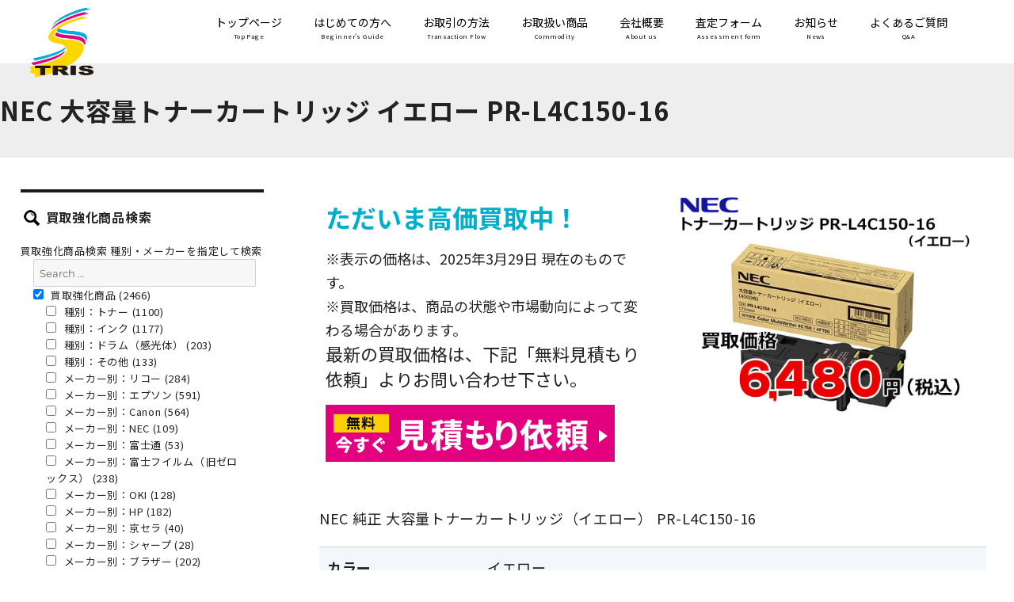

--- FILE ---
content_type: text/html; charset=UTF-8
request_url: https://www.tris-buy.com/recommand/12220/
body_size: 11150
content:
<!DOCTYPE html>
<html lang="ja" class="no-js">
<head>
	<meta charset="UTF-8">
	<meta name="viewport" content="width=device-width, initial-scale=1">
    <meta name="format-detection" content="telephone=no">
	<link rel="profile" href="http://gmpg.org/xfn/11">
		<script>
(function(html){html.className = html.className.replace(/\bno-js\b/,'js')})(document.documentElement);
//# sourceURL=twentysixteen_javascript_detection
</script>
<title>NEC 大容量トナーカートリッジ イエロー PR-L4C150-16  |  トナー買取ならトライス！未使用トナーを現金化致します</title>
<meta name='robots' content='max-image-preview:large' />
<link rel="alternate" type="application/rss+xml" title="トナー買取ならトライス！未使用トナーを現金化致します &raquo; フィード" href="https://www.tris-buy.com/feed/" />
<link rel="alternate" type="application/rss+xml" title="トナー買取ならトライス！未使用トナーを現金化致します &raquo; コメントフィード" href="https://www.tris-buy.com/comments/feed/" />
<link rel="alternate" title="oEmbed (JSON)" type="application/json+oembed" href="https://www.tris-buy.com/wp-json/oembed/1.0/embed?url=https%3A%2F%2Fwww.tris-buy.com%2Frecommand%2F12220%2F" />
<link rel="alternate" title="oEmbed (XML)" type="text/xml+oembed" href="https://www.tris-buy.com/wp-json/oembed/1.0/embed?url=https%3A%2F%2Fwww.tris-buy.com%2Frecommand%2F12220%2F&#038;format=xml" />
<style id='wp-img-auto-sizes-contain-inline-css'>
img:is([sizes=auto i],[sizes^="auto," i]){contain-intrinsic-size:3000px 1500px}
/*# sourceURL=wp-img-auto-sizes-contain-inline-css */
</style>
<style id='wp-emoji-styles-inline-css'>

	img.wp-smiley, img.emoji {
		display: inline !important;
		border: none !important;
		box-shadow: none !important;
		height: 1em !important;
		width: 1em !important;
		margin: 0 0.07em !important;
		vertical-align: -0.1em !important;
		background: none !important;
		padding: 0 !important;
	}
/*# sourceURL=wp-emoji-styles-inline-css */
</style>
<style id='wp-block-library-inline-css'>
:root{--wp-block-synced-color:#7a00df;--wp-block-synced-color--rgb:122,0,223;--wp-bound-block-color:var(--wp-block-synced-color);--wp-editor-canvas-background:#ddd;--wp-admin-theme-color:#007cba;--wp-admin-theme-color--rgb:0,124,186;--wp-admin-theme-color-darker-10:#006ba1;--wp-admin-theme-color-darker-10--rgb:0,107,160.5;--wp-admin-theme-color-darker-20:#005a87;--wp-admin-theme-color-darker-20--rgb:0,90,135;--wp-admin-border-width-focus:2px}@media (min-resolution:192dpi){:root{--wp-admin-border-width-focus:1.5px}}.wp-element-button{cursor:pointer}:root .has-very-light-gray-background-color{background-color:#eee}:root .has-very-dark-gray-background-color{background-color:#313131}:root .has-very-light-gray-color{color:#eee}:root .has-very-dark-gray-color{color:#313131}:root .has-vivid-green-cyan-to-vivid-cyan-blue-gradient-background{background:linear-gradient(135deg,#00d084,#0693e3)}:root .has-purple-crush-gradient-background{background:linear-gradient(135deg,#34e2e4,#4721fb 50%,#ab1dfe)}:root .has-hazy-dawn-gradient-background{background:linear-gradient(135deg,#faaca8,#dad0ec)}:root .has-subdued-olive-gradient-background{background:linear-gradient(135deg,#fafae1,#67a671)}:root .has-atomic-cream-gradient-background{background:linear-gradient(135deg,#fdd79a,#004a59)}:root .has-nightshade-gradient-background{background:linear-gradient(135deg,#330968,#31cdcf)}:root .has-midnight-gradient-background{background:linear-gradient(135deg,#020381,#2874fc)}:root{--wp--preset--font-size--normal:16px;--wp--preset--font-size--huge:42px}.has-regular-font-size{font-size:1em}.has-larger-font-size{font-size:2.625em}.has-normal-font-size{font-size:var(--wp--preset--font-size--normal)}.has-huge-font-size{font-size:var(--wp--preset--font-size--huge)}.has-text-align-center{text-align:center}.has-text-align-left{text-align:left}.has-text-align-right{text-align:right}.has-fit-text{white-space:nowrap!important}#end-resizable-editor-section{display:none}.aligncenter{clear:both}.items-justified-left{justify-content:flex-start}.items-justified-center{justify-content:center}.items-justified-right{justify-content:flex-end}.items-justified-space-between{justify-content:space-between}.screen-reader-text{border:0;clip-path:inset(50%);height:1px;margin:-1px;overflow:hidden;padding:0;position:absolute;width:1px;word-wrap:normal!important}.screen-reader-text:focus{background-color:#ddd;clip-path:none;color:#444;display:block;font-size:1em;height:auto;left:5px;line-height:normal;padding:15px 23px 14px;text-decoration:none;top:5px;width:auto;z-index:100000}html :where(.has-border-color){border-style:solid}html :where([style*=border-top-color]){border-top-style:solid}html :where([style*=border-right-color]){border-right-style:solid}html :where([style*=border-bottom-color]){border-bottom-style:solid}html :where([style*=border-left-color]){border-left-style:solid}html :where([style*=border-width]){border-style:solid}html :where([style*=border-top-width]){border-top-style:solid}html :where([style*=border-right-width]){border-right-style:solid}html :where([style*=border-bottom-width]){border-bottom-style:solid}html :where([style*=border-left-width]){border-left-style:solid}html :where(img[class*=wp-image-]){height:auto;max-width:100%}:where(figure){margin:0 0 1em}html :where(.is-position-sticky){--wp-admin--admin-bar--position-offset:var(--wp-admin--admin-bar--height,0px)}@media screen and (max-width:600px){html :where(.is-position-sticky){--wp-admin--admin-bar--position-offset:0px}}

/*# sourceURL=wp-block-library-inline-css */
</style><style id='global-styles-inline-css'>
:root{--wp--preset--aspect-ratio--square: 1;--wp--preset--aspect-ratio--4-3: 4/3;--wp--preset--aspect-ratio--3-4: 3/4;--wp--preset--aspect-ratio--3-2: 3/2;--wp--preset--aspect-ratio--2-3: 2/3;--wp--preset--aspect-ratio--16-9: 16/9;--wp--preset--aspect-ratio--9-16: 9/16;--wp--preset--color--black: #000000;--wp--preset--color--cyan-bluish-gray: #abb8c3;--wp--preset--color--white: #fff;--wp--preset--color--pale-pink: #f78da7;--wp--preset--color--vivid-red: #cf2e2e;--wp--preset--color--luminous-vivid-orange: #ff6900;--wp--preset--color--luminous-vivid-amber: #fcb900;--wp--preset--color--light-green-cyan: #7bdcb5;--wp--preset--color--vivid-green-cyan: #00d084;--wp--preset--color--pale-cyan-blue: #8ed1fc;--wp--preset--color--vivid-cyan-blue: #0693e3;--wp--preset--color--vivid-purple: #9b51e0;--wp--preset--color--dark-gray: #1a1a1a;--wp--preset--color--medium-gray: #686868;--wp--preset--color--light-gray: #e5e5e5;--wp--preset--color--blue-gray: #4d545c;--wp--preset--color--bright-blue: #007acc;--wp--preset--color--light-blue: #9adffd;--wp--preset--color--dark-brown: #402b30;--wp--preset--color--medium-brown: #774e24;--wp--preset--color--dark-red: #640c1f;--wp--preset--color--bright-red: #ff675f;--wp--preset--color--yellow: #ffef8e;--wp--preset--gradient--vivid-cyan-blue-to-vivid-purple: linear-gradient(135deg,rgb(6,147,227) 0%,rgb(155,81,224) 100%);--wp--preset--gradient--light-green-cyan-to-vivid-green-cyan: linear-gradient(135deg,rgb(122,220,180) 0%,rgb(0,208,130) 100%);--wp--preset--gradient--luminous-vivid-amber-to-luminous-vivid-orange: linear-gradient(135deg,rgb(252,185,0) 0%,rgb(255,105,0) 100%);--wp--preset--gradient--luminous-vivid-orange-to-vivid-red: linear-gradient(135deg,rgb(255,105,0) 0%,rgb(207,46,46) 100%);--wp--preset--gradient--very-light-gray-to-cyan-bluish-gray: linear-gradient(135deg,rgb(238,238,238) 0%,rgb(169,184,195) 100%);--wp--preset--gradient--cool-to-warm-spectrum: linear-gradient(135deg,rgb(74,234,220) 0%,rgb(151,120,209) 20%,rgb(207,42,186) 40%,rgb(238,44,130) 60%,rgb(251,105,98) 80%,rgb(254,248,76) 100%);--wp--preset--gradient--blush-light-purple: linear-gradient(135deg,rgb(255,206,236) 0%,rgb(152,150,240) 100%);--wp--preset--gradient--blush-bordeaux: linear-gradient(135deg,rgb(254,205,165) 0%,rgb(254,45,45) 50%,rgb(107,0,62) 100%);--wp--preset--gradient--luminous-dusk: linear-gradient(135deg,rgb(255,203,112) 0%,rgb(199,81,192) 50%,rgb(65,88,208) 100%);--wp--preset--gradient--pale-ocean: linear-gradient(135deg,rgb(255,245,203) 0%,rgb(182,227,212) 50%,rgb(51,167,181) 100%);--wp--preset--gradient--electric-grass: linear-gradient(135deg,rgb(202,248,128) 0%,rgb(113,206,126) 100%);--wp--preset--gradient--midnight: linear-gradient(135deg,rgb(2,3,129) 0%,rgb(40,116,252) 100%);--wp--preset--font-size--small: 13px;--wp--preset--font-size--medium: 20px;--wp--preset--font-size--large: 36px;--wp--preset--font-size--x-large: 42px;--wp--preset--spacing--20: 0.44rem;--wp--preset--spacing--30: 0.67rem;--wp--preset--spacing--40: 1rem;--wp--preset--spacing--50: 1.5rem;--wp--preset--spacing--60: 2.25rem;--wp--preset--spacing--70: 3.38rem;--wp--preset--spacing--80: 5.06rem;--wp--preset--shadow--natural: 6px 6px 9px rgba(0, 0, 0, 0.2);--wp--preset--shadow--deep: 12px 12px 50px rgba(0, 0, 0, 0.4);--wp--preset--shadow--sharp: 6px 6px 0px rgba(0, 0, 0, 0.2);--wp--preset--shadow--outlined: 6px 6px 0px -3px rgb(255, 255, 255), 6px 6px rgb(0, 0, 0);--wp--preset--shadow--crisp: 6px 6px 0px rgb(0, 0, 0);}:where(.is-layout-flex){gap: 0.5em;}:where(.is-layout-grid){gap: 0.5em;}body .is-layout-flex{display: flex;}.is-layout-flex{flex-wrap: wrap;align-items: center;}.is-layout-flex > :is(*, div){margin: 0;}body .is-layout-grid{display: grid;}.is-layout-grid > :is(*, div){margin: 0;}:where(.wp-block-columns.is-layout-flex){gap: 2em;}:where(.wp-block-columns.is-layout-grid){gap: 2em;}:where(.wp-block-post-template.is-layout-flex){gap: 1.25em;}:where(.wp-block-post-template.is-layout-grid){gap: 1.25em;}.has-black-color{color: var(--wp--preset--color--black) !important;}.has-cyan-bluish-gray-color{color: var(--wp--preset--color--cyan-bluish-gray) !important;}.has-white-color{color: var(--wp--preset--color--white) !important;}.has-pale-pink-color{color: var(--wp--preset--color--pale-pink) !important;}.has-vivid-red-color{color: var(--wp--preset--color--vivid-red) !important;}.has-luminous-vivid-orange-color{color: var(--wp--preset--color--luminous-vivid-orange) !important;}.has-luminous-vivid-amber-color{color: var(--wp--preset--color--luminous-vivid-amber) !important;}.has-light-green-cyan-color{color: var(--wp--preset--color--light-green-cyan) !important;}.has-vivid-green-cyan-color{color: var(--wp--preset--color--vivid-green-cyan) !important;}.has-pale-cyan-blue-color{color: var(--wp--preset--color--pale-cyan-blue) !important;}.has-vivid-cyan-blue-color{color: var(--wp--preset--color--vivid-cyan-blue) !important;}.has-vivid-purple-color{color: var(--wp--preset--color--vivid-purple) !important;}.has-black-background-color{background-color: var(--wp--preset--color--black) !important;}.has-cyan-bluish-gray-background-color{background-color: var(--wp--preset--color--cyan-bluish-gray) !important;}.has-white-background-color{background-color: var(--wp--preset--color--white) !important;}.has-pale-pink-background-color{background-color: var(--wp--preset--color--pale-pink) !important;}.has-vivid-red-background-color{background-color: var(--wp--preset--color--vivid-red) !important;}.has-luminous-vivid-orange-background-color{background-color: var(--wp--preset--color--luminous-vivid-orange) !important;}.has-luminous-vivid-amber-background-color{background-color: var(--wp--preset--color--luminous-vivid-amber) !important;}.has-light-green-cyan-background-color{background-color: var(--wp--preset--color--light-green-cyan) !important;}.has-vivid-green-cyan-background-color{background-color: var(--wp--preset--color--vivid-green-cyan) !important;}.has-pale-cyan-blue-background-color{background-color: var(--wp--preset--color--pale-cyan-blue) !important;}.has-vivid-cyan-blue-background-color{background-color: var(--wp--preset--color--vivid-cyan-blue) !important;}.has-vivid-purple-background-color{background-color: var(--wp--preset--color--vivid-purple) !important;}.has-black-border-color{border-color: var(--wp--preset--color--black) !important;}.has-cyan-bluish-gray-border-color{border-color: var(--wp--preset--color--cyan-bluish-gray) !important;}.has-white-border-color{border-color: var(--wp--preset--color--white) !important;}.has-pale-pink-border-color{border-color: var(--wp--preset--color--pale-pink) !important;}.has-vivid-red-border-color{border-color: var(--wp--preset--color--vivid-red) !important;}.has-luminous-vivid-orange-border-color{border-color: var(--wp--preset--color--luminous-vivid-orange) !important;}.has-luminous-vivid-amber-border-color{border-color: var(--wp--preset--color--luminous-vivid-amber) !important;}.has-light-green-cyan-border-color{border-color: var(--wp--preset--color--light-green-cyan) !important;}.has-vivid-green-cyan-border-color{border-color: var(--wp--preset--color--vivid-green-cyan) !important;}.has-pale-cyan-blue-border-color{border-color: var(--wp--preset--color--pale-cyan-blue) !important;}.has-vivid-cyan-blue-border-color{border-color: var(--wp--preset--color--vivid-cyan-blue) !important;}.has-vivid-purple-border-color{border-color: var(--wp--preset--color--vivid-purple) !important;}.has-vivid-cyan-blue-to-vivid-purple-gradient-background{background: var(--wp--preset--gradient--vivid-cyan-blue-to-vivid-purple) !important;}.has-light-green-cyan-to-vivid-green-cyan-gradient-background{background: var(--wp--preset--gradient--light-green-cyan-to-vivid-green-cyan) !important;}.has-luminous-vivid-amber-to-luminous-vivid-orange-gradient-background{background: var(--wp--preset--gradient--luminous-vivid-amber-to-luminous-vivid-orange) !important;}.has-luminous-vivid-orange-to-vivid-red-gradient-background{background: var(--wp--preset--gradient--luminous-vivid-orange-to-vivid-red) !important;}.has-very-light-gray-to-cyan-bluish-gray-gradient-background{background: var(--wp--preset--gradient--very-light-gray-to-cyan-bluish-gray) !important;}.has-cool-to-warm-spectrum-gradient-background{background: var(--wp--preset--gradient--cool-to-warm-spectrum) !important;}.has-blush-light-purple-gradient-background{background: var(--wp--preset--gradient--blush-light-purple) !important;}.has-blush-bordeaux-gradient-background{background: var(--wp--preset--gradient--blush-bordeaux) !important;}.has-luminous-dusk-gradient-background{background: var(--wp--preset--gradient--luminous-dusk) !important;}.has-pale-ocean-gradient-background{background: var(--wp--preset--gradient--pale-ocean) !important;}.has-electric-grass-gradient-background{background: var(--wp--preset--gradient--electric-grass) !important;}.has-midnight-gradient-background{background: var(--wp--preset--gradient--midnight) !important;}.has-small-font-size{font-size: var(--wp--preset--font-size--small) !important;}.has-medium-font-size{font-size: var(--wp--preset--font-size--medium) !important;}.has-large-font-size{font-size: var(--wp--preset--font-size--large) !important;}.has-x-large-font-size{font-size: var(--wp--preset--font-size--x-large) !important;}
/*# sourceURL=global-styles-inline-css */
</style>

<style id='classic-theme-styles-inline-css'>
/*! This file is auto-generated */
.wp-block-button__link{color:#fff;background-color:#32373c;border-radius:9999px;box-shadow:none;text-decoration:none;padding:calc(.667em + 2px) calc(1.333em + 2px);font-size:1.125em}.wp-block-file__button{background:#32373c;color:#fff;text-decoration:none}
/*# sourceURL=/wp-includes/css/classic-themes.min.css */
</style>
<link rel='stylesheet' id='responsive-lightbox-swipebox-css' href='https://www.tris-buy.com/wp/wp-content/plugins/responsive-lightbox/assets/swipebox/swipebox.min.css?ver=1.5.2' media='all' />
<link rel='stylesheet' id='searchandfilter-css' href='https://www.tris-buy.com/wp/wp-content/plugins/search-filter/style.css?ver=1' media='all' />
<link rel='stylesheet' id='parent-style-css' href='https://www.tris-buy.com/wp/wp-content/themes/twentysixteen/style.css?ver=6.9' media='all' />
<link rel='stylesheet' id='twentysixteen-fonts-css' href='https://www.tris-buy.com/wp/wp-content/themes/twentysixteen/fonts/merriweather-plus-montserrat-plus-inconsolata.css?ver=20230328' media='all' />
<link rel='stylesheet' id='genericons-css' href='https://www.tris-buy.com/wp/wp-content/themes/twentysixteen/genericons/genericons.css?ver=20251101' media='all' />
<link rel='stylesheet' id='twentysixteen-style-css' href='https://www.tris-buy.com/wp/wp-content/themes/twentysixteeen-child/style.css?ver=20251202' media='all' />
<link rel='stylesheet' id='twentysixteen-block-style-css' href='https://www.tris-buy.com/wp/wp-content/themes/twentysixteen/css/blocks.css?ver=20240817' media='all' />
<script src="https://www.tris-buy.com/wp/wp-includes/js/jquery/jquery.min.js?ver=3.7.1" id="jquery-core-js"></script>
<script src="https://www.tris-buy.com/wp/wp-includes/js/jquery/jquery-migrate.min.js?ver=3.4.1" id="jquery-migrate-js"></script>
<script src="https://www.tris-buy.com/wp/wp-content/plugins/responsive-lightbox/assets/infinitescroll/infinite-scroll.pkgd.min.js?ver=4.0.1" id="responsive-lightbox-infinite-scroll-js"></script>
<script id="twentysixteen-script-js-extra">
var screenReaderText = {"expand":"\u30b5\u30d6\u30e1\u30cb\u30e5\u30fc\u3092\u5c55\u958b","collapse":"\u30b5\u30d6\u30e1\u30cb\u30e5\u30fc\u3092\u9589\u3058\u308b"};
//# sourceURL=twentysixteen-script-js-extra
</script>
<script src="https://www.tris-buy.com/wp/wp-content/themes/twentysixteen/js/functions.js?ver=20230629" id="twentysixteen-script-js" defer data-wp-strategy="defer"></script>
<link rel="https://api.w.org/" href="https://www.tris-buy.com/wp-json/" /><link rel="alternate" title="JSON" type="application/json" href="https://www.tris-buy.com/wp-json/wp/v2/posts/12220" /><link rel="EditURI" type="application/rsd+xml" title="RSD" href="https://www.tris-buy.com/wp/xmlrpc.php?rsd" />
<meta name="generator" content="WordPress 6.9" />
<link rel="canonical" href="https://www.tris-buy.com/recommand/12220/" />
<link rel='shortlink' href='https://www.tris-buy.com/?p=12220' />
    <link href="https://fonts.googleapis.com/css?family=Noto+Sans+JP:300,400,700&display=swap" rel="stylesheet">
    <link rel="stylesheet" type="text/css" href="https://www.tris-buy.com/wp/wp-content/themes/twentysixteeen-child/zdo_drawer_menu.css">
	<script src="https://www.tris-buy.com/wp/wp-content/themes/twentysixteeen-child/js/zdo_drawer_menu.js"></script>
		    <script type="text/javascript">

  var _gaq = _gaq || [];
  _gaq.push(['_setAccount', 'UA-4030285-25']);
  _gaq.push(['_trackPageview']);

  (function() {
    var ga = document.createElement('script'); ga.type = 'text/javascript'; ga.async = true;
    ga.src = ('https:' == document.location.protocol ? 'https://ssl' : 'http://www') + '.google-analytics.com/ga.js';
    var s = document.getElementsByTagName('script')[0]; s.parentNode.insertBefore(ga, s);
  })();

</script>
</head>

<body class="wp-singular post-template-default single single-post postid-12220 single-format-standard wp-embed-responsive wp-theme-twentysixteen wp-child-theme-twentysixteeen-child group-blog no-sidebar">
<div id="page" class="site">
	<div class="site-inner">
		<a class="skip-link screen-reader-text" href="#content">コンテンツへスキップ</a>

		<header id="masthead" class="site-header" role="banner">
			<div class="site-header-main">
				<div class="site-branding">
											<p class="site-title"><a href="https://www.tris-buy.com/" rel="home"><img src="https://www.tris-buy.com/wp/wp-content/themes/twentysixteeen-child/images/header-logo.png" alt="TRIS" /></a></p>
									</div><!-- .site-branding -->
             <div class="nav-pc">
             	<ul>
                <li><a href="https://www.tris-buy.com/">トップページ<span>Top Page</span></a></li>
                <li><a href="https://www.tris-buy.com/first.htm">はじめての方へ<span>Beginner's Guide</span></a></li>
                <li><a href="https://www.tris-buy.com/method.htm">お取引の方法<span>Transaction Flow</span></a></li>
                <li><a href="https://www.tris-buy.com/commodity.htm">お取扱い商品<span>Commodity</span></a></li>
                <li><a href="https://www.tris-buy.com/information.htm">会社概要<span>About us</span></a></li>
                <li><a href="https://www.tris-buy.com/mailform01/" target="_blank">査定フォーム<span>Assessment form</span></a></li>
                <li><a href="https://www.tris-buy.com/news">お知らせ<span>News</span></a></li>
                <li><a href="https://www.tris-buy.com/first.htm#q_a">よくあるご質問<span>Q&amp;A</span></a></li>
                </ul>
             </div>
             
             <div class="zdo_drawer_menu">
            <div class="zdo_drawer_bg"></div>
            <button type="button" class="zdo_drawer_button">
                <span class="zdo_drawer_bar zdo_drawer_bar1"></span>
                <span class="zdo_drawer_bar zdo_drawer_bar2"></span>
                <span class="zdo_drawer_bar zdo_drawer_bar3"></span>
                <span class="zdo_drawer_menu_text zdo_drawer_text">MENU</span>
                <span class="zdo_drawer_close zdo_drawer_text">CLOSE</span>
            </button>
            <nav class="zdo_drawer_nav_wrapper">
                <ul class="zdo_drawer_nav">
                <li><a href="https://www.tris-buy.com/">トップページ</a></li>
                <li><a href="https://www.tris-buy.com/first.htm">はじめての方へ</a></li>
                <li><a href="https://www.tris-buy.com/method.htm">お取引の方法</a></li>
                <li><a href="https://www.tris-buy.com/commodity.htm">お取扱い商品</a></li>
                <li><a href="https://www.tris-buy.com/information.htm">会社概要</a></li>
                <li><a href="https://www.tris-buy.com/mailform01/" target="_blank">査定フォーム</a></li>
                <li><a href="https://www.tris-buy.com/news">お知らせ</a></li>
                <li><a href="https://www.tris-buy.com/first.htm#q_a">よくあるご質問</a></li>
                <li><a href="https://www.tris-buy.com/category/recommand">買取強化商品</a></li>
                </ul>
            </nav>
            </div>
            
            <div class="search-btn"><a href="#secondary"><img src="https://www.tris-buy.com/wp/wp-content/themes/twentysixteeen-child/images/btn-search.png" alt="search" /></a></div>
            
		  </div><!-- .site-header-main -->
		</header><!-- .site-header -->

		                <div class="entry-header">
                    <h1 class="entry-title">NEC 大容量トナーカートリッジ イエロー PR-L4C150-16</h1>                </div><!-- .entry-header -->
        
		<div id="content" class="site-content">

<div id="primary" class="content-area">
	<main id="main" class="site-main" role="main">
		
<article id="post-12220" class="post-12220 post type-post status-publish format-standard has-post-thumbnail hentry category-recommand category-toner category-nec">

	<div class="item-info">
	<div class="item-tx">
        <div class="entry-content">
            <div class="kyoka-tx">
<p><span style="font-size: 32px; color: #00afcc;"><strong>ただいま高価買取中！</strong></span></p>
<p>※表示の価格は、2025年3月29日 現在のものです。<br />
※買取価格は、商品の状態や市場動向によって変わる場合があります。<br />
<span style="font-size: 22px;">最新の買取価格は、下記「無料見積もり依頼」よりお問い合わせ下さい。</span></p>
<p><a href="https://www.tris-buy.com/mailform01/" target="_blank" rel="noopener"><img decoding="async" src="https://www.tris-buy.com/wp/wp-content/uploads/2019/07/btn-mitsumori.png" alt="見積り査定フォームはこちら" /></a></p>
</div>
        </div><!-- .entry-content -->
    </div>

	<div class="tn-image">
		<div class="post-thumbnail">
			<img width="500" height="368" src="https://www.tris-buy.com/wp/wp-content/uploads/2023/03/PR-L4C150-16_6480.jpg" class="attachment-post-thumbnail size-post-thumbnail wp-post-image" alt="" decoding="async" fetchpriority="high" sizes="(max-width: 709px) 85vw, (max-width: 909px) 67vw, (max-width: 1362px) 88vw, 1200px" />	</div><!-- .post-thumbnail -->

	</div>
    </div>

    <div class="detail">
        <p>NEC 純正 大容量トナーカートリッジ（イエロー） PR-L4C150-16<br />
</p>
        <table>
        <tr>
        <th>カラー</th>
        <td>イエロー</td>
    </tr>
            <tr>
        <th>印刷枚数</th>
        <td>4000枚</td>
    </tr>
            <tr>
        <th>対応機種</th>
        <td>Color MultiWriter 4C150（PR-L4C150）/Color MultiWriter 4F150（PR-L4F150）</td>
    </tr>
            </table>
    </div>

	<footer class="entry-footer">
		<span class="posted-on"><span class="screen-reader-text">投稿日: </span><a href="https://www.tris-buy.com/recommand/12220/" rel="bookmark"><time class="entry-date published" datetime="2023-03-16T17:59:08+09:00">2023年3月16日</time><time class="updated" datetime="2025-03-29T16:45:12+09:00">2025年3月29日</time></a></span>			</footer><!-- .entry-footer -->
</article><!-- #post-12220 -->

	<nav class="navigation post-navigation" aria-label="投稿">
		<h2 class="screen-reader-text">投稿ナビゲーション</h2>
		<div class="nav-links"><div class="nav-previous"><a href="https://www.tris-buy.com/recommand/12218/" rel="prev"><span class="meta-nav" aria-hidden="true">前</span> <span class="screen-reader-text">前の投稿:</span> <span class="post-title">NEC トナーカートリッジ ブラック PR-L4C150-14</span></a></div><div class="nav-next"><a href="https://www.tris-buy.com/recommand/12226/" rel="next"><span class="meta-nav" aria-hidden="true">次</span> <span class="screen-reader-text">次の投稿:</span> <span class="post-title">NEC 大容量トナーカートリッジ マゼンタ PR-L4C150-17</span></a></div></div>
	</nav>
	</main><!-- .site-main -->

	
</div><!-- .content-area -->


	<aside id="secondary" class="sidebar widget-area nt" role="complementary">
    <div class="accordion">
		<div class="widget_text widget"><h3>買取強化商品検索</h3><div class="textwidget custom-html-widget">買取強化商品検索

種別・メーカーを指定して検索

				<form action="" method="post" class="searchandfilter">
					<div><input type="hidden" name="ofpost_types[]" value="post" /><ul><li><input type="text" name="ofsearch" placeholder="Search &hellip;" value=""></li><li><ul>	<li class="cat-item cat-item-1"><label><input type='checkbox' name='ofcategory[]' value='1' checked="checked" /> 買取強化商品 (2466)</label>
<ul class='children'>
	<li class="cat-item cat-item-2"><label><input type='checkbox' name='ofcategory[]' value='2' /> 種別：トナー (1100)</label>
</li>
	<li class="cat-item cat-item-3"><label><input type='checkbox' name='ofcategory[]' value='3' /> 種別：インク (1177)</label>
</li>
	<li class="cat-item cat-item-4"><label><input type='checkbox' name='ofcategory[]' value='4' /> 種別：ドラム（感光体） (203)</label>
</li>
	<li class="cat-item cat-item-5"><label><input type='checkbox' name='ofcategory[]' value='5' /> 種別：その他 (133)</label>
</li>
	<li class="cat-item cat-item-6"><label><input type='checkbox' name='ofcategory[]' value='6' /> メーカー別：リコー (284)</label>
</li>
	<li class="cat-item cat-item-7"><label><input type='checkbox' name='ofcategory[]' value='7' /> メーカー別：エプソン (591)</label>
</li>
	<li class="cat-item cat-item-8"><label><input type='checkbox' name='ofcategory[]' value='8' /> メーカー別：Canon (564)</label>
</li>
	<li class="cat-item cat-item-9"><label><input type='checkbox' name='ofcategory[]' value='9' /> メーカー別：NEC (109)</label>
</li>
	<li class="cat-item cat-item-10"><label><input type='checkbox' name='ofcategory[]' value='10' /> メーカー別：富士通 (53)</label>
</li>
	<li class="cat-item cat-item-11"><label><input type='checkbox' name='ofcategory[]' value='11' /> メーカー別：富士フイルム（旧ゼロックス） (238)</label>
</li>
	<li class="cat-item cat-item-12"><label><input type='checkbox' name='ofcategory[]' value='12' /> メーカー別：OKI (128)</label>
</li>
	<li class="cat-item cat-item-14"><label><input type='checkbox' name='ofcategory[]' value='14' /> メーカー別：HP (182)</label>
</li>
	<li class="cat-item cat-item-21"><label><input type='checkbox' name='ofcategory[]' value='21' /> メーカー別：京セラ (40)</label>
</li>
	<li class="cat-item cat-item-19"><label><input type='checkbox' name='ofcategory[]' value='19' /> メーカー別：シャープ (28)</label>
</li>
	<li class="cat-item cat-item-15"><label><input type='checkbox' name='ofcategory[]' value='15' /> メーカー別：ブラザー (202)</label>
</li>
	<li class="cat-item cat-item-17"><label><input type='checkbox' name='ofcategory[]' value='17' /> メーカー別：キングジム (9)</label>
</li>
	<li class="cat-item cat-item-18"><label><input type='checkbox' name='ofcategory[]' value='18' /> メーカー別：RISO (38)</label>
</li>
</ul>
</li>
</ul><input type="hidden" name="ofcategory_operator" value="and" /></li><li><input type="hidden" id="_searchandfilter_nonce" name="_searchandfilter_nonce" value="44a80c2034" /><input type="hidden" name="_wp_http_referer" value="/recommand/12220/" /><input type="hidden" name="ofsubmitted" value="1"><input type="submit" value="検索"></li></ul></div></form>
<hr>
<div class="keyword">
キーワード検索

				<form action="" method="post" class="searchandfilter">
					<div><input type="hidden" name="ofpost_types[]" value="post" /><ul><li><input type="text" name="ofsearch" placeholder="Search &hellip;" value=""></li><li><input type="hidden" id="_searchandfilter_nonce" name="_searchandfilter_nonce" value="44a80c2034" /><input type="hidden" name="_wp_http_referer" value="/recommand/12220/" /><input type="hidden" name="ofsubmitted" value="1"><input type="submit" value="検索"></li></ul></div></form>
</div></div></div>    </div>
	</aside><!-- .sidebar .widget-area -->

		</div><!-- .site-content -->
        <div class="footer-nav">
        	<ul>
            <li><a href="https://www.tris-buy.com/information.htm#kobutsu-area">古物営業法</a></li>
            <li><a href="https://www.tris-buy.com/information.htm#policy">プライバシーポリシー</a></li>
            <li><a href="https://www.tris-buy.com/link.htm">リンク集</a></li>
            </ul>
        </div>
		<footer id="colophon" class="site-footer" role="contentinfo">
        	<div class="info">
            	<div class="logo"><img src="https://www.tris-buy.com/wp/wp-content/themes/twentysixteeen-child/images/footer-logo.png" alt="トライスロゴ" /></div>
                <div class="tx">
                <p class="kyoka"><span class="f-logo"><img src="https://www.tris-buy.com/wp/wp-content/themes/twentysixteeen-child/images/footer-name.png" alt="株式会社トライス" /><br /></span>
                当社は高知県公安委員会より古物商許可を受けております。<br />
                高知県公安委員会許可<br />
                古物商許可番号：第831020001053号</p>
                <p>営業時間／10：00～18：00<br />定休日／日曜・祝日</p>
                </div>
            </div>
            <div class="inq">
            	<div class="toi">
                <ul>
                <li><a href="tel:0888402777"><img src="https://www.tris-buy.com/wp/wp-content/themes/twentysixteeen-child/images/footer-tel.png" alt="TEL：088-840-2777" /></a></li>
                <li><a href="tel:0120811221"><img src="https://www.tris-buy.com/wp/wp-content/themes/twentysixteeen-child/images/footer-freedial.png" alt="TEL：フリーダイヤル：0120-811-221" /></a></li>
                <li><img src="https://www.tris-buy.com/wp/wp-content/themes/twentysixteeen-child/images/footer-fax.png" alt="FAX：088-840-2780" /></li>
                <li><a href="mailto:buy@tris.jp"><img src="https://www.tris-buy.com/wp/wp-content/themes/twentysixteeen-child/images/footer-mail.png" alt="MAIL" /></a></li>
                </ul>
                </div>
                <div class="photo"><img src="https://www.tris-buy.com/wp/wp-content/themes/twentysixteeen-child/images/footer-photo.png" alt="" /></div>
            </div>
		</footer><!-- .site-footer -->
        <div class="cr">All Rights Reserved. &copy; TRIS.Inc.
                    </div>
	</div><!-- .site-inner -->
</div><!-- .site -->

<script type="speculationrules">
{"prefetch":[{"source":"document","where":{"and":[{"href_matches":"/*"},{"not":{"href_matches":["/wp/wp-*.php","/wp/wp-admin/*","/wp/wp-content/uploads/*","/wp/wp-content/*","/wp/wp-content/plugins/*","/wp/wp-content/themes/twentysixteeen-child/*","/wp/wp-content/themes/twentysixteen/*","/*\\?(.+)"]}},{"not":{"selector_matches":"a[rel~=\"nofollow\"]"}},{"not":{"selector_matches":".no-prefetch, .no-prefetch a"}}]},"eagerness":"conservative"}]}
</script>
<script src="https://www.tris-buy.com/wp/wp-content/plugins/responsive-lightbox/assets/dompurify/purify.min.js?ver=3.3.1" id="dompurify-js"></script>
<script id="responsive-lightbox-sanitizer-js-before">
window.RLG = window.RLG || {}; window.RLG.sanitizeAllowedHosts = ["youtube.com","www.youtube.com","youtu.be","vimeo.com","player.vimeo.com"];
//# sourceURL=responsive-lightbox-sanitizer-js-before
</script>
<script src="https://www.tris-buy.com/wp/wp-content/plugins/responsive-lightbox/js/sanitizer.js?ver=2.6.1" id="responsive-lightbox-sanitizer-js"></script>
<script src="https://www.tris-buy.com/wp/wp-content/plugins/responsive-lightbox/assets/swipebox/jquery.swipebox.min.js?ver=1.5.2" id="responsive-lightbox-swipebox-js"></script>
<script src="https://www.tris-buy.com/wp/wp-includes/js/underscore.min.js?ver=1.13.7" id="underscore-js"></script>
<script id="responsive-lightbox-js-before">
var rlArgs = {"script":"swipebox","selector":"lightbox","customEvents":"","activeGalleries":true,"animation":true,"hideCloseButtonOnMobile":false,"removeBarsOnMobile":false,"hideBars":true,"hideBarsDelay":5000,"videoMaxWidth":1080,"useSVG":true,"loopAtEnd":false,"woocommerce_gallery":false,"ajaxurl":"https:\/\/www.tris-buy.com\/wp\/wp-admin\/admin-ajax.php","nonce":"2ed60dc229","preview":false,"postId":12220,"scriptExtension":false};

//# sourceURL=responsive-lightbox-js-before
</script>
<script src="https://www.tris-buy.com/wp/wp-content/plugins/responsive-lightbox/js/front.js?ver=2.6.1" id="responsive-lightbox-js"></script>
<script id="wpfront-scroll-top-js-extra">
var wpfront_scroll_top_data = {"data":{"css":"#wpfront-scroll-top-container{position:fixed;cursor:pointer;z-index:9999;border:none;outline:none;background-color:rgba(0,0,0,0);box-shadow:none;outline-style:none;text-decoration:none;opacity:0;display:none;align-items:center;justify-content:center;margin:0;padding:0}#wpfront-scroll-top-container.show{display:flex;opacity:1}#wpfront-scroll-top-container .sr-only{position:absolute;width:1px;height:1px;padding:0;margin:-1px;overflow:hidden;clip:rect(0,0,0,0);white-space:nowrap;border:0}#wpfront-scroll-top-container .text-holder{padding:3px 10px;-webkit-border-radius:3px;border-radius:3px;-webkit-box-shadow:4px 4px 5px 0px rgba(50,50,50,.5);-moz-box-shadow:4px 4px 5px 0px rgba(50,50,50,.5);box-shadow:4px 4px 5px 0px rgba(50,50,50,.5)}#wpfront-scroll-top-container{right:20px;bottom:20px;}#wpfront-scroll-top-container img{width:auto;height:auto;}#wpfront-scroll-top-container .text-holder{color:#ffffff;background-color:#000000;width:auto;height:auto;;}#wpfront-scroll-top-container .text-holder:hover{background-color:#000000;}#wpfront-scroll-top-container i{color:#000000;}","html":"\u003Cbutton id=\"wpfront-scroll-top-container\" aria-label=\"\" title=\"\" \u003E\u003Cimg src=\"https://www.tris-buy.com/wp/wp-content/uploads/2019/06/pagetop.png\" alt=\"\" title=\"\"\u003E\u003C/button\u003E","data":{"hide_iframe":false,"button_fade_duration":200,"auto_hide":false,"auto_hide_after":2,"scroll_offset":100,"button_opacity":0.8000000000000000444089209850062616169452667236328125,"button_action":"top","button_action_element_selector":"","button_action_container_selector":"html, body","button_action_element_offset":0,"scroll_duration":400}}};
//# sourceURL=wpfront-scroll-top-js-extra
</script>
<script src="https://www.tris-buy.com/wp/wp-content/plugins/wpfront-scroll-top/includes/assets/wpfront-scroll-top.min.js?ver=3.0.1.09211" id="wpfront-scroll-top-js"></script>
<script id="wp-emoji-settings" type="application/json">
{"baseUrl":"https://s.w.org/images/core/emoji/17.0.2/72x72/","ext":".png","svgUrl":"https://s.w.org/images/core/emoji/17.0.2/svg/","svgExt":".svg","source":{"concatemoji":"https://www.tris-buy.com/wp/wp-includes/js/wp-emoji-release.min.js?ver=6.9"}}
</script>
<script type="module">
/*! This file is auto-generated */
const a=JSON.parse(document.getElementById("wp-emoji-settings").textContent),o=(window._wpemojiSettings=a,"wpEmojiSettingsSupports"),s=["flag","emoji"];function i(e){try{var t={supportTests:e,timestamp:(new Date).valueOf()};sessionStorage.setItem(o,JSON.stringify(t))}catch(e){}}function c(e,t,n){e.clearRect(0,0,e.canvas.width,e.canvas.height),e.fillText(t,0,0);t=new Uint32Array(e.getImageData(0,0,e.canvas.width,e.canvas.height).data);e.clearRect(0,0,e.canvas.width,e.canvas.height),e.fillText(n,0,0);const a=new Uint32Array(e.getImageData(0,0,e.canvas.width,e.canvas.height).data);return t.every((e,t)=>e===a[t])}function p(e,t){e.clearRect(0,0,e.canvas.width,e.canvas.height),e.fillText(t,0,0);var n=e.getImageData(16,16,1,1);for(let e=0;e<n.data.length;e++)if(0!==n.data[e])return!1;return!0}function u(e,t,n,a){switch(t){case"flag":return n(e,"\ud83c\udff3\ufe0f\u200d\u26a7\ufe0f","\ud83c\udff3\ufe0f\u200b\u26a7\ufe0f")?!1:!n(e,"\ud83c\udde8\ud83c\uddf6","\ud83c\udde8\u200b\ud83c\uddf6")&&!n(e,"\ud83c\udff4\udb40\udc67\udb40\udc62\udb40\udc65\udb40\udc6e\udb40\udc67\udb40\udc7f","\ud83c\udff4\u200b\udb40\udc67\u200b\udb40\udc62\u200b\udb40\udc65\u200b\udb40\udc6e\u200b\udb40\udc67\u200b\udb40\udc7f");case"emoji":return!a(e,"\ud83e\u1fac8")}return!1}function f(e,t,n,a){let r;const o=(r="undefined"!=typeof WorkerGlobalScope&&self instanceof WorkerGlobalScope?new OffscreenCanvas(300,150):document.createElement("canvas")).getContext("2d",{willReadFrequently:!0}),s=(o.textBaseline="top",o.font="600 32px Arial",{});return e.forEach(e=>{s[e]=t(o,e,n,a)}),s}function r(e){var t=document.createElement("script");t.src=e,t.defer=!0,document.head.appendChild(t)}a.supports={everything:!0,everythingExceptFlag:!0},new Promise(t=>{let n=function(){try{var e=JSON.parse(sessionStorage.getItem(o));if("object"==typeof e&&"number"==typeof e.timestamp&&(new Date).valueOf()<e.timestamp+604800&&"object"==typeof e.supportTests)return e.supportTests}catch(e){}return null}();if(!n){if("undefined"!=typeof Worker&&"undefined"!=typeof OffscreenCanvas&&"undefined"!=typeof URL&&URL.createObjectURL&&"undefined"!=typeof Blob)try{var e="postMessage("+f.toString()+"("+[JSON.stringify(s),u.toString(),c.toString(),p.toString()].join(",")+"));",a=new Blob([e],{type:"text/javascript"});const r=new Worker(URL.createObjectURL(a),{name:"wpTestEmojiSupports"});return void(r.onmessage=e=>{i(n=e.data),r.terminate(),t(n)})}catch(e){}i(n=f(s,u,c,p))}t(n)}).then(e=>{for(const n in e)a.supports[n]=e[n],a.supports.everything=a.supports.everything&&a.supports[n],"flag"!==n&&(a.supports.everythingExceptFlag=a.supports.everythingExceptFlag&&a.supports[n]);var t;a.supports.everythingExceptFlag=a.supports.everythingExceptFlag&&!a.supports.flag,a.supports.everything||((t=a.source||{}).concatemoji?r(t.concatemoji):t.wpemoji&&t.twemoji&&(r(t.twemoji),r(t.wpemoji)))});
//# sourceURL=https://www.tris-buy.com/wp/wp-includes/js/wp-emoji-loader.min.js
</script>
</body>
</html>
